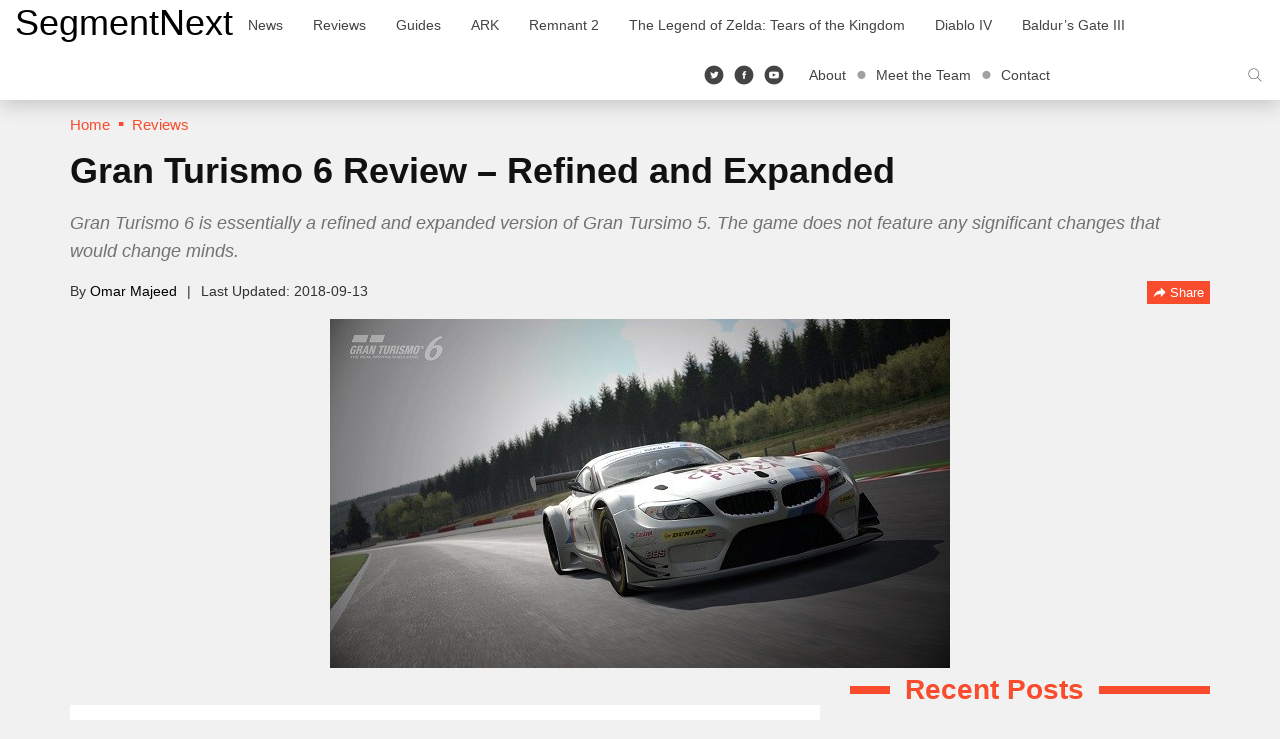

--- FILE ---
content_type: text/html; charset=UTF-8
request_url: https://segmentnext.com/gran-turismo-6-review-refined-and-expanded/
body_size: 19961
content:
<!doctype html>
<html lang="en-US">
	<head>
		<meta charset="UTF-8">
		<meta name="viewport" content="width=device-width, initial-scale=1">
		<link rel="profile" href="http://gmpg.org/xfn/11">
		<meta name='robots' content='index, follow, max-image-preview:large, max-snippet:-1, max-video-preview:-1' />

	<!-- This site is optimized with the Yoast SEO Premium plugin v26.4 (Yoast SEO v26.4) - https://yoast.com/wordpress/plugins/seo/ -->
	<title>Gran Turismo 6 Review - Refined and Expanded</title>
	<meta name="description" content="Gran Turismo 6 is essentially a refined and expanded version of Gran Tursimo 5. The game does not feature any significant changes that would change minds." />
	<link rel="canonical" href="https://segmentnext.com/gran-turismo-6-review-refined-and-expanded/" />
	<meta property="og:locale" content="en_US" />
	<meta property="og:type" content="article" />
	<meta property="og:title" content="Gran Turismo 6 Review - Refined and Expanded" />
	<meta property="og:description" content="Gran Turismo, a name that is synonymous with exotic cars as well as the PlayStation brand. Polyphony Digital celebrates the 15 year anniversary of this" />
	<meta property="og:url" content="https://segmentnext.com/gran-turismo-6-review-refined-and-expanded/" />
	<meta property="og:site_name" content="SegmentNext" />
	<meta property="article:publisher" content="https://facebook.com/segmentnext" />
	<meta property="article:author" content="https://www.facebook.com/omarmajeed" />
	<meta property="article:published_time" content="2013-12-07T17:02:39+00:00" />
	<meta property="article:modified_time" content="2018-09-13T10:29:38+00:00" />
	<meta property="og:image" content="https://cdn.segmentnextimages.com/wp-content/uploads/2013/12/Gran-Turismo-6.jpg" />
	<meta property="og:image:width" content="620" />
	<meta property="og:image:height" content="349" />
	<meta property="og:image:type" content="image/jpeg" />
	<meta name="author" content="Omar Majeed" />
	<meta name="twitter:card" content="summary_large_image" />
	<meta name="twitter:creator" content="@https://twitter.com/omrmajeed" />
	<meta name="twitter:site" content="@segmentnext" />
	<meta name="twitter:label1" content="Written by" />
	<meta name="twitter:data1" content="Omar Majeed" />
	<meta name="twitter:label2" content="Est. reading time" />
	<meta name="twitter:data2" content="11 minutes" />
	<!-- / Yoast SEO Premium plugin. -->


<link rel='dns-prefetch' href='//scripts.pubnation.com' />
			<meta property="og:title" content="Gran Turismo 6 Review &#8211; Refined and Expanded">
			<meta property="og:type" content="article">
			<meta property="og:url" content="https://segmentnext.com/gran-turismo-6-review-refined-and-expanded/">
			<meta property="og:site_name" content="SegmentNext">
							<meta property="og:description" content="Gaming News, Reviews and Guides">
							<meta property="og:image" content="https://cdn.segmentnextimages.com/wp-content/uploads/2013/12/Gran-Turismo-6.jpg">
			<style id='wp-img-auto-sizes-contain-inline-css' type='text/css'>
img:is([sizes=auto i],[sizes^="auto," i]){contain-intrinsic-size:3000px 1500px}
/*# sourceURL=wp-img-auto-sizes-contain-inline-css */
</style>
<link rel='stylesheet' id='segment-next-style-css' href='https://cdn.segmentnextimages.com/wp-content/themes/segmentnext/style.css?ver=1768870910' type='text/css' media='all' />
<style id='segment-next-style-inline-css' type='text/css'>

	.site-header {
		background-color: #ffffff;
	}
	
	.site-title a,
	.site-description,
	.navbar-default .navbar-nav > li > a,
	.site-header .navbar-default .navbar-nav.social-icons > li > a,
	.navbar-default .btn-ghost-dark:not(.btn:hover, .btn:focus, .btn.focus) {
		color: #000000;
	}
	.navbar-default .btn-ghost-dark {
		border-color: #000000;
	}
	.fill-animate.ghost-fill.btn-ghost-dark::after {
		background: #000000;
	}
	.fill-animate.ghost-fill.btn-ghost-dark:hover {
		border-color: #000000;
	}
    a:hover, a:focus,
	.navbar-default .navbar-nav > li > a:hover, .navbar-default .navbar-nav > li > a:focus,
    .navbar-default .navbar-nav > .active > a, .navbar-default .navbar-nav > .active > a:hover, .navbar-default .navbar-nav > .active > a:focus,
    .navbar-default .navbar-brand,
    .navbar-default .navbar-brand:hover, .navbar-default .navbar-brand:focus,
    .site-header .navbar-default .navbar-nav.social-icons > li > a:hover,
    .site-header .navbar-default .navbar-toggle i,
    .featured-posts article .caption-wrapper .cover-byline li a:hover,
	.item-list .item .entry-title a:hover,
    .item-list .item .entry-meta a:hover,
    .item-list .item.full .entry-item-container .entry-title a:hover,
    .item-list .item.full .entry-item-container .entry-meta a:hover,
    .featured-posts article.featured-posts-review .caption-wrapper .content-wrap .left-section .cover-title a:hover,
    .featured-posts article.featured-posts-review .caption-wrapper .content-wrap .left-section .cover-byline li a:hover,
    .widget .widget-title,
    .widget .widget-title .widget-title-before::before,
    .site-footer #footer-menu li a:hover,
    .site-footer .footer-socials li a:hover, .site-footer .footer-socials li a:active, .site-footer .footer-socials li a:focus,
    .breadcrumb > li a,
    .breadcrumb > li a:hover,
    .single .entry-meta-title,
    .breadcrumb > li + li::before,
    .share-box .bottom-section .btn-link:hover,
	#cookie-consent .more-info {
		color: #f84c2d
	}
    .featured-posts article .caption-wrapper .cover-title a {
		background-image: linear-gradient(0, #f84c2d 0%, #f84c2d 100%);
	}
	.navigation.pagination .nav-links .current,
    .single .entry-item-container .entry-terms .tags-links a:hover, .single .entry-item-container .entry-terms .tags-links a:focus,
    .single .entry-item-container .entry-terms .tags-links a:active,
    .item-list .item .rating-badge .rbox,
    .featured-posts article.featured-posts-review .caption-wrapper .review-badge,
    ::selection {
	    background: #f84c2d
	}
	.single .entry-item-container .entry-terms .tags-links a:hover, .single .entry-item-container .entry-terms .tags-links a:focus,
    .single .entry-item-container .entry-terms .tags-links a:active,
    .widget .widget-title .widget-title-before::before,
    .single .entry-content a {
        border-color: #f84c2d
	}
    .btn-primary,
    .btn-primary:active, .btn-primary.active, .open > .btn-primary.dropdown-toggle {
        border-color: #f44b2d;
        background-color: #f84c2d;
	}
    
    .fill-animate.default-fill.btn-primary:hover, .fill-animate.default-fill.btn-primary:active, .fill-animate.default-fill.btn-primary:focus {
        border-color: #c73d24;
        background: #f84c2d
    }
    
    .fill-animate.default-fill.btn-primary::after {
        background: #db4328
    }
/*# sourceURL=segment-next-style-inline-css */
</style>
<style id='wp-block-library-inline-css' type='text/css'>
:root{--wp-block-synced-color:#7a00df;--wp-block-synced-color--rgb:122,0,223;--wp-bound-block-color:var(--wp-block-synced-color);--wp-editor-canvas-background:#ddd;--wp-admin-theme-color:#007cba;--wp-admin-theme-color--rgb:0,124,186;--wp-admin-theme-color-darker-10:#006ba1;--wp-admin-theme-color-darker-10--rgb:0,107,160.5;--wp-admin-theme-color-darker-20:#005a87;--wp-admin-theme-color-darker-20--rgb:0,90,135;--wp-admin-border-width-focus:2px}@media (min-resolution:192dpi){:root{--wp-admin-border-width-focus:1.5px}}.wp-element-button{cursor:pointer}:root .has-very-light-gray-background-color{background-color:#eee}:root .has-very-dark-gray-background-color{background-color:#313131}:root .has-very-light-gray-color{color:#eee}:root .has-very-dark-gray-color{color:#313131}:root .has-vivid-green-cyan-to-vivid-cyan-blue-gradient-background{background:linear-gradient(135deg,#00d084,#0693e3)}:root .has-purple-crush-gradient-background{background:linear-gradient(135deg,#34e2e4,#4721fb 50%,#ab1dfe)}:root .has-hazy-dawn-gradient-background{background:linear-gradient(135deg,#faaca8,#dad0ec)}:root .has-subdued-olive-gradient-background{background:linear-gradient(135deg,#fafae1,#67a671)}:root .has-atomic-cream-gradient-background{background:linear-gradient(135deg,#fdd79a,#004a59)}:root .has-nightshade-gradient-background{background:linear-gradient(135deg,#330968,#31cdcf)}:root .has-midnight-gradient-background{background:linear-gradient(135deg,#020381,#2874fc)}:root{--wp--preset--font-size--normal:16px;--wp--preset--font-size--huge:42px}.has-regular-font-size{font-size:1em}.has-larger-font-size{font-size:2.625em}.has-normal-font-size{font-size:var(--wp--preset--font-size--normal)}.has-huge-font-size{font-size:var(--wp--preset--font-size--huge)}.has-text-align-center{text-align:center}.has-text-align-left{text-align:left}.has-text-align-right{text-align:right}.has-fit-text{white-space:nowrap!important}#end-resizable-editor-section{display:none}.aligncenter{clear:both}.items-justified-left{justify-content:flex-start}.items-justified-center{justify-content:center}.items-justified-right{justify-content:flex-end}.items-justified-space-between{justify-content:space-between}.screen-reader-text{border:0;clip-path:inset(50%);height:1px;margin:-1px;overflow:hidden;padding:0;position:absolute;width:1px;word-wrap:normal!important}.screen-reader-text:focus{background-color:#ddd;clip-path:none;color:#444;display:block;font-size:1em;height:auto;left:5px;line-height:normal;padding:15px 23px 14px;text-decoration:none;top:5px;width:auto;z-index:100000}html :where(.has-border-color){border-style:solid}html :where([style*=border-top-color]){border-top-style:solid}html :where([style*=border-right-color]){border-right-style:solid}html :where([style*=border-bottom-color]){border-bottom-style:solid}html :where([style*=border-left-color]){border-left-style:solid}html :where([style*=border-width]){border-style:solid}html :where([style*=border-top-width]){border-top-style:solid}html :where([style*=border-right-width]){border-right-style:solid}html :where([style*=border-bottom-width]){border-bottom-style:solid}html :where([style*=border-left-width]){border-left-style:solid}html :where(img[class*=wp-image-]){height:auto;max-width:100%}:where(figure){margin:0 0 1em}html :where(.is-position-sticky){--wp-admin--admin-bar--position-offset:var(--wp-admin--admin-bar--height,0px)}@media screen and (max-width:600px){html :where(.is-position-sticky){--wp-admin--admin-bar--position-offset:0px}}

/*# sourceURL=wp-block-library-inline-css */
</style><style id='global-styles-inline-css' type='text/css'>
:root{--wp--preset--aspect-ratio--square: 1;--wp--preset--aspect-ratio--4-3: 4/3;--wp--preset--aspect-ratio--3-4: 3/4;--wp--preset--aspect-ratio--3-2: 3/2;--wp--preset--aspect-ratio--2-3: 2/3;--wp--preset--aspect-ratio--16-9: 16/9;--wp--preset--aspect-ratio--9-16: 9/16;--wp--preset--color--black: #000000;--wp--preset--color--cyan-bluish-gray: #abb8c3;--wp--preset--color--white: #ffffff;--wp--preset--color--pale-pink: #f78da7;--wp--preset--color--vivid-red: #cf2e2e;--wp--preset--color--luminous-vivid-orange: #ff6900;--wp--preset--color--luminous-vivid-amber: #fcb900;--wp--preset--color--light-green-cyan: #7bdcb5;--wp--preset--color--vivid-green-cyan: #00d084;--wp--preset--color--pale-cyan-blue: #8ed1fc;--wp--preset--color--vivid-cyan-blue: #0693e3;--wp--preset--color--vivid-purple: #9b51e0;--wp--preset--gradient--vivid-cyan-blue-to-vivid-purple: linear-gradient(135deg,rgb(6,147,227) 0%,rgb(155,81,224) 100%);--wp--preset--gradient--light-green-cyan-to-vivid-green-cyan: linear-gradient(135deg,rgb(122,220,180) 0%,rgb(0,208,130) 100%);--wp--preset--gradient--luminous-vivid-amber-to-luminous-vivid-orange: linear-gradient(135deg,rgb(252,185,0) 0%,rgb(255,105,0) 100%);--wp--preset--gradient--luminous-vivid-orange-to-vivid-red: linear-gradient(135deg,rgb(255,105,0) 0%,rgb(207,46,46) 100%);--wp--preset--gradient--very-light-gray-to-cyan-bluish-gray: linear-gradient(135deg,rgb(238,238,238) 0%,rgb(169,184,195) 100%);--wp--preset--gradient--cool-to-warm-spectrum: linear-gradient(135deg,rgb(74,234,220) 0%,rgb(151,120,209) 20%,rgb(207,42,186) 40%,rgb(238,44,130) 60%,rgb(251,105,98) 80%,rgb(254,248,76) 100%);--wp--preset--gradient--blush-light-purple: linear-gradient(135deg,rgb(255,206,236) 0%,rgb(152,150,240) 100%);--wp--preset--gradient--blush-bordeaux: linear-gradient(135deg,rgb(254,205,165) 0%,rgb(254,45,45) 50%,rgb(107,0,62) 100%);--wp--preset--gradient--luminous-dusk: linear-gradient(135deg,rgb(255,203,112) 0%,rgb(199,81,192) 50%,rgb(65,88,208) 100%);--wp--preset--gradient--pale-ocean: linear-gradient(135deg,rgb(255,245,203) 0%,rgb(182,227,212) 50%,rgb(51,167,181) 100%);--wp--preset--gradient--electric-grass: linear-gradient(135deg,rgb(202,248,128) 0%,rgb(113,206,126) 100%);--wp--preset--gradient--midnight: linear-gradient(135deg,rgb(2,3,129) 0%,rgb(40,116,252) 100%);--wp--preset--font-size--small: 13px;--wp--preset--font-size--medium: 20px;--wp--preset--font-size--large: 36px;--wp--preset--font-size--x-large: 42px;--wp--preset--spacing--20: 0.44rem;--wp--preset--spacing--30: 0.67rem;--wp--preset--spacing--40: 1rem;--wp--preset--spacing--50: 1.5rem;--wp--preset--spacing--60: 2.25rem;--wp--preset--spacing--70: 3.38rem;--wp--preset--spacing--80: 5.06rem;--wp--preset--shadow--natural: 6px 6px 9px rgba(0, 0, 0, 0.2);--wp--preset--shadow--deep: 12px 12px 50px rgba(0, 0, 0, 0.4);--wp--preset--shadow--sharp: 6px 6px 0px rgba(0, 0, 0, 0.2);--wp--preset--shadow--outlined: 6px 6px 0px -3px rgb(255, 255, 255), 6px 6px rgb(0, 0, 0);--wp--preset--shadow--crisp: 6px 6px 0px rgb(0, 0, 0);}:where(.is-layout-flex){gap: 0.5em;}:where(.is-layout-grid){gap: 0.5em;}body .is-layout-flex{display: flex;}.is-layout-flex{flex-wrap: wrap;align-items: center;}.is-layout-flex > :is(*, div){margin: 0;}body .is-layout-grid{display: grid;}.is-layout-grid > :is(*, div){margin: 0;}:where(.wp-block-columns.is-layout-flex){gap: 2em;}:where(.wp-block-columns.is-layout-grid){gap: 2em;}:where(.wp-block-post-template.is-layout-flex){gap: 1.25em;}:where(.wp-block-post-template.is-layout-grid){gap: 1.25em;}.has-black-color{color: var(--wp--preset--color--black) !important;}.has-cyan-bluish-gray-color{color: var(--wp--preset--color--cyan-bluish-gray) !important;}.has-white-color{color: var(--wp--preset--color--white) !important;}.has-pale-pink-color{color: var(--wp--preset--color--pale-pink) !important;}.has-vivid-red-color{color: var(--wp--preset--color--vivid-red) !important;}.has-luminous-vivid-orange-color{color: var(--wp--preset--color--luminous-vivid-orange) !important;}.has-luminous-vivid-amber-color{color: var(--wp--preset--color--luminous-vivid-amber) !important;}.has-light-green-cyan-color{color: var(--wp--preset--color--light-green-cyan) !important;}.has-vivid-green-cyan-color{color: var(--wp--preset--color--vivid-green-cyan) !important;}.has-pale-cyan-blue-color{color: var(--wp--preset--color--pale-cyan-blue) !important;}.has-vivid-cyan-blue-color{color: var(--wp--preset--color--vivid-cyan-blue) !important;}.has-vivid-purple-color{color: var(--wp--preset--color--vivid-purple) !important;}.has-black-background-color{background-color: var(--wp--preset--color--black) !important;}.has-cyan-bluish-gray-background-color{background-color: var(--wp--preset--color--cyan-bluish-gray) !important;}.has-white-background-color{background-color: var(--wp--preset--color--white) !important;}.has-pale-pink-background-color{background-color: var(--wp--preset--color--pale-pink) !important;}.has-vivid-red-background-color{background-color: var(--wp--preset--color--vivid-red) !important;}.has-luminous-vivid-orange-background-color{background-color: var(--wp--preset--color--luminous-vivid-orange) !important;}.has-luminous-vivid-amber-background-color{background-color: var(--wp--preset--color--luminous-vivid-amber) !important;}.has-light-green-cyan-background-color{background-color: var(--wp--preset--color--light-green-cyan) !important;}.has-vivid-green-cyan-background-color{background-color: var(--wp--preset--color--vivid-green-cyan) !important;}.has-pale-cyan-blue-background-color{background-color: var(--wp--preset--color--pale-cyan-blue) !important;}.has-vivid-cyan-blue-background-color{background-color: var(--wp--preset--color--vivid-cyan-blue) !important;}.has-vivid-purple-background-color{background-color: var(--wp--preset--color--vivid-purple) !important;}.has-black-border-color{border-color: var(--wp--preset--color--black) !important;}.has-cyan-bluish-gray-border-color{border-color: var(--wp--preset--color--cyan-bluish-gray) !important;}.has-white-border-color{border-color: var(--wp--preset--color--white) !important;}.has-pale-pink-border-color{border-color: var(--wp--preset--color--pale-pink) !important;}.has-vivid-red-border-color{border-color: var(--wp--preset--color--vivid-red) !important;}.has-luminous-vivid-orange-border-color{border-color: var(--wp--preset--color--luminous-vivid-orange) !important;}.has-luminous-vivid-amber-border-color{border-color: var(--wp--preset--color--luminous-vivid-amber) !important;}.has-light-green-cyan-border-color{border-color: var(--wp--preset--color--light-green-cyan) !important;}.has-vivid-green-cyan-border-color{border-color: var(--wp--preset--color--vivid-green-cyan) !important;}.has-pale-cyan-blue-border-color{border-color: var(--wp--preset--color--pale-cyan-blue) !important;}.has-vivid-cyan-blue-border-color{border-color: var(--wp--preset--color--vivid-cyan-blue) !important;}.has-vivid-purple-border-color{border-color: var(--wp--preset--color--vivid-purple) !important;}.has-vivid-cyan-blue-to-vivid-purple-gradient-background{background: var(--wp--preset--gradient--vivid-cyan-blue-to-vivid-purple) !important;}.has-light-green-cyan-to-vivid-green-cyan-gradient-background{background: var(--wp--preset--gradient--light-green-cyan-to-vivid-green-cyan) !important;}.has-luminous-vivid-amber-to-luminous-vivid-orange-gradient-background{background: var(--wp--preset--gradient--luminous-vivid-amber-to-luminous-vivid-orange) !important;}.has-luminous-vivid-orange-to-vivid-red-gradient-background{background: var(--wp--preset--gradient--luminous-vivid-orange-to-vivid-red) !important;}.has-very-light-gray-to-cyan-bluish-gray-gradient-background{background: var(--wp--preset--gradient--very-light-gray-to-cyan-bluish-gray) !important;}.has-cool-to-warm-spectrum-gradient-background{background: var(--wp--preset--gradient--cool-to-warm-spectrum) !important;}.has-blush-light-purple-gradient-background{background: var(--wp--preset--gradient--blush-light-purple) !important;}.has-blush-bordeaux-gradient-background{background: var(--wp--preset--gradient--blush-bordeaux) !important;}.has-luminous-dusk-gradient-background{background: var(--wp--preset--gradient--luminous-dusk) !important;}.has-pale-ocean-gradient-background{background: var(--wp--preset--gradient--pale-ocean) !important;}.has-electric-grass-gradient-background{background: var(--wp--preset--gradient--electric-grass) !important;}.has-midnight-gradient-background{background: var(--wp--preset--gradient--midnight) !important;}.has-small-font-size{font-size: var(--wp--preset--font-size--small) !important;}.has-medium-font-size{font-size: var(--wp--preset--font-size--medium) !important;}.has-large-font-size{font-size: var(--wp--preset--font-size--large) !important;}.has-x-large-font-size{font-size: var(--wp--preset--font-size--x-large) !important;}
/*# sourceURL=global-styles-inline-css */
</style>

<style id='classic-theme-styles-inline-css' type='text/css'>
/*! This file is auto-generated */
.wp-block-button__link{color:#fff;background-color:#32373c;border-radius:9999px;box-shadow:none;text-decoration:none;padding:calc(.667em + 2px) calc(1.333em + 2px);font-size:1.125em}.wp-block-file__button{background:#32373c;color:#fff;text-decoration:none}
/*# sourceURL=/wp-includes/css/classic-themes.min.css */
</style>
<link rel='stylesheet' id='aksile-silo-style-css' href='https://cdn.segmentnextimages.com/wp-content/plugins/aksile-silo/assets/aksile-frontend-styles.css?ver=1768870909' type='text/css' media='all' />
<link rel='stylesheet' id='aksile-silo-css' href='https://cdn.segmentnextimages.com/wp-content/plugins/aksile-silo/public/css/aksile-silo-public.css?ver=1768870909' type='text/css' media='all' />
<link rel='stylesheet' id='segmentnext-core-css' href='https://cdn.segmentnextimages.com/wp-content/plugins/segmentnext-core/public/css/segmentnext-core-public.css?ver=1768870909' type='text/css' media='all' />
<script type="text/javascript" src="https://cdn.segmentnextimages.com/wp-includes/js/jquery/jquery.min.js?ver=1764700577" id="jquery-core-js"></script>
<script type="text/javascript" src="https://cdn.segmentnextimages.com/wp-includes/js/jquery/jquery-migrate.min.js?ver=1764700577" id="jquery-migrate-js"></script>
<script type="text/javascript" src="https://cdn.segmentnextimages.com/wp-content/plugins/aksile-silo/public/js/aksile-silo-public.js?ver=1768870909" id="aksile-silo-js"></script>
<script type="text/javascript" async="async" fetchpriority="high" data-noptimize="1" data-cfasync="false" src="https://scripts.pubnation.com/tags/segmentnext.js?ver=6.9" id="mv-script-wrapper-js"></script>
<script type='text/javascript'>window.presslabs = {"home_url":"https:\/\/segmentnext.com"}</script><script type='text/javascript'>
	(function () {
		var pl_beacon = document.createElement('script');
		pl_beacon.type = 'text/javascript';
		pl_beacon.async = true;
		var host = 'https://segmentnext.com';
		if ('https:' == document.location.protocol) {
			host = host.replace('http://', 'https://');
		}
		pl_beacon.src = host + '/' + 'kGHoyj2VEZv' + '.js?ts=' + Math.floor((Math.random() * 100000) + 1);
		var first_script_tag = document.getElementsByTagName('script')[0];
		first_script_tag.parentNode.insertBefore(pl_beacon, first_script_tag);
	})();
</script><script type="text/javascript">!(function(o,_name){o[_name]=o[_name]||function n(){(n.q=n.q||
		[]).push(arguments)},o[_name].v=o[_name].v||2;!(function(o,t,n,f,e,i){function c(f,e){(f=(function(t,n){try{if(n=
		(t=o.localStorage).getItem("_aQS02NEE4NkQ0RjMwRDk0NkZCRUEwQjZBNEUtMQ"))return JSON.parse(n).lgk||
		[];if((t.getItem("v4ac1eiZr0")||"").split(",")[4]>0)return[[_name+"-engaged","true"]]}catch(f){}})())&&typeof f.forEach===n&&
		(e=o[t].pubads())&&f.forEach((function(o){o&&o[0]&&e.setTargeting(o[0],o[1]||"")}))}(i=o[t]=o[t]||{}).cmd=i.cmd||[],typeof
		i.pubads===n?c():typeof i.cmd.unshift===n?i.cmd.unshift(c):i.cmd.push(c)})(window,"googletag","function");})
		(window,String.fromCharCode(97,100,109,105,114,97,108));!(function(t,c,i){i=t.createElement(c),t=t.getElementsByTagName(c)
		[0],i.async=1,i.src="https://politicalporter.com/j/5a2865a49d799ee50b96be85df7b45f23098.main.js",t.parentNode.insertBefore(i,t)})
		(document,"script");</script><!-- Global site tag (gtag.js) - Google Analytics -->
<script async src="https://www.googletagmanager.com/gtag/js?id=G-XKQC2CGBXM"></script>
<script>
	window.dataLayer = window.dataLayer || [];
	function gtag(){dataLayer.push(arguments);}
	gtag('js', new Date());

	gtag('config', 'G-XKQC2CGBXM');
</script>
<!-- Global site tag (gtag.js) - /Google Analytics -->
	<style type="text/css" id="custom-background-css">
body.custom-background { background-color: #f1f1f1; }
</style>
	<link rel="icon" href="https://cdn.segmentnextimages.com/wp-content/uploads/2018/05/cropped-favicon-32x32.png" sizes="32x32" />
<link rel="icon" href="https://cdn.segmentnextimages.com/wp-content/uploads/2018/05/cropped-favicon-192x192.png" sizes="192x192" />
<link rel="apple-touch-icon" href="https://cdn.segmentnextimages.com/wp-content/uploads/2018/05/cropped-favicon-180x180.png" />
<meta name="msapplication-TileImage" content="https://cdn.segmentnextimages.com/wp-content/uploads/2018/05/cropped-favicon-270x270.png" />
		<style type="text/css" id="wp-custom-css">
			.carousel-num { width: 100px; }

/* MV CSS */
/* Sidebar CSS */
@media only screen and (min-width: 992px) {
#content .col-md-8 + .col-md-4 {
    min-width: 330px !important;
}
#content .col-md-8 {
    max-width: calc(100% - 330px) !important;
}
}
/* Mobile CSS */
@media only screen and (max-width: 359px) {
.col-md-8 {
    padding-left: 10px !important;
    padding-right: 10px !important;
}
    .author-box .row {
        margin-left: -10px !important;
        margin-right: -10px !important;
    }
}
/* End MV CSS */ 		</style>
		<script type="application/ld+json">{
    "@context": "http://schema.org/",
    "@type": "Product",
    "name": "SegmentNext",
    "url": "https://segmentnext.com/gran-turismo-6-review-refined-and-expanded/",
    "description": "Gran Turismo, a name that is synonymous with exotic cars as well as the PlayStation brand. Polyphony Digital celebrates the&hellip;",
    "image": {
        "@type": "ImageObject",
        "url": "https://cdn.segmentnextimages.com/wp-content/uploads/2013/12/Gran-Turismo-6.jpg",
        "caption": "Gran Turismo, a name that is synonymous with exotic cars as well as the PlayStation brand. Polyphony Digital celebrates the...",
        "height": 349,
        "width": 620
    },
    "brand": {
        "@type": "Brand"
    },
    "review": {
        "@type": "Review",
        "name": "Gran Turismo 6 Review &#8211; Refined and Expanded",
        "headline": "Gran Turismo 6 Review &#8211; Refined and Expanded",
        "alternativeHeadline": "Gran Turismo 6 Review &#8211; Refined and Expanded",
        "datePublished": "2013-12-07T17:02:39+00:00",
        "dateModified": "2018-09-13T10:29:38+00:00",
        "thumbnailUrl": "https://cdn.segmentnextimages.com/wp-content/uploads/2013/12/Gran-Turismo-6.jpg",
        "publisher": {
            "@type": "Organization",
            "name": "SegmentNext",
            "url": "https://segmentnext.com",
            "sameAs": [
                "https://www.facebook.com/SegmentNext",
                "https://twitter.com/segmentnext",
                "https://www.youtube.com/@segmentnext"
            ],
            "logo": {
                "@type": "ImageObject",
                "url": "https://cdn.segmentnextimages.com/wp-content/themes/segmentnext/images/segment-next.png",
                "caption": "SegmentNext logo"
            }
        },
        "reviewRating": {
            "@type": "Rating",
            "ratingValue": 8,
            "worstRating": "0",
            "bestRating": "10"
        },
        "author": {
            "@type": "Person",
            "name": "Omar Majeed",
            "url": "https://segmentnext.com/author/omar/",
            "description": "Omar has been gaming since the 80s, and is a fan of Stealth, Action, Adventure and Fighting games, hinting at his bipolar interests.",
            "jobTitle": "Reviewer",
            "email": "omar_majeed@hotmail.com",
            "sameAs": "https://twitter.com/omrmajeed",
            "image": {
                "@type": "ImageObject",
                "url": "",
                "caption": "Omar Majeed"
            }
        }
    }
}</script>
<script type="application/ld+json">{
    "@context": "https://schema.org",
    "@type": "ImageObject",
    "url": "https://cdn.segmentnextimages.com/wp-content/uploads/2013/12/Gran-Turismo-6.jpg",
    "height": 349,
    "width": 620,
    "caption": "",
    "description": "",
    "copyrightHolder": {
        "@type": "Thing",
        "name": ""
    }
}</script>
	</head>
	<body class="wp-singular post-template-default single single-post postid-109570 single-format-standard custom-background wp-theme-segmentnext">
	            <!-- segmentnext.com - Place in <BODY> Skin tag for desktop view -->
            <div data-aaad='true' data-aa-adunit='/22181265/segmentnext_skin'></div>
            		<div id="page" class="site">
			<a class="skip-link screen-reader-text" href="#content">Skip to content</a>
			<header id="masthead" class="site-header">
				<nav id="site-navigation" class="navbar navbar-default">
					<div class="container-fluid">
						<!-- Brand and toggle get grouped for better mobile display -->
						<div class="navbar-header">
							<button type="button" class="navbar-toggle collapsed" data-toggle="collapse" data-target="#primary-navbar-collapse" aria-expanded="false">
								<i class="icon icon-menu"></i>
								<i class="icon icon-close"></i>
							</button>
							<div class="search-container mobile hidden-lg">
								<div class="search-box">
									<form role="search" method="get" name="search-form" action="https://segmentnext.com/">
										<div class="input-group">
											<input type="text" name="s" class="form-control search-field" placeholder="Search &hellip;">
											<span class="input-group-btn">
												<button class="navbar-search go" type="submit"><i class="icon icon-enter"></i></button>
												<button class="navbar-search open-search" type="button" aria-label="Search"><i class="icon icon-search"></i></button>
											</span>
										</div>
									</form>
								</div>
							</div>
																						<p class="site-title"><a href="https://segmentnext.com/" rel="home">SegmentNext</a></p>
																				</div>
						<!-- Collect the nav links, forms, and other content for toggling -->
						<div class="collapse navbar-collapse" id="primary-navbar-collapse">
							<ul id="menu-header-navbar-left" class="nav navbar-nav"><li><a title="News" target="_blank" href="https://segmentnext.com/topics/news/">News</a></li>
<li><a title="Reviews" target="_blank" href="https://segmentnext.com/topics/reviews/">Reviews</a></li>
<li><a title="Guides" href="https://segmentnext.com/topics/guides/">Guides</a></li>
<li><a title="ARK" href="https://segmentnext.com/topics/ark/">ARK</a></li>
<li><a title="Remnant 2" href="https://segmentnext.com/games/remnant-2/">Remnant 2</a></li>
<li><a title="The Legend of Zelda: Tears of the Kingdom" href="https://segmentnext.com/games/the-legend-of-zelda-tears-of-the-kingdom/">The Legend of Zelda: Tears of the Kingdom</a></li>
<li><a title="Diablo IV" href="https://segmentnext.com/games/diablo-iv/">Diablo IV</a></li>
<li><a title="Baldur&#039;s Gate III" href="https://segmentnext.com/games/baldurs-gate-iii/">Baldur&#8217;s Gate III</a></li>
</ul>							<div class="nav navbar-nav navbar-right search-container visible-lg">
								<div class="search-box">
									<form role="search" method="get" name="search-form" action="https://segmentnext.com/">
										<div class="input-group">
											<input type="text" name="s" class="form-control search-field" placeholder="Search &hellip;">
											<span class="input-group-btn">
												<button class="navbar-search go" type="submit"><i class="icon icon-enter"></i></button>
												<button class="navbar-search open-search" type="button" aria-label="Search"><i class="icon icon-search"></i></button>
											</span>
										</div>
									</form>
								</div>
							</div>
							<ul id="menu-header-top-menu" class="nav navbar-nav navbar-right extra-links"><li><a title="About" href="https://segmentnext.com/about/">About</a></li>
<li><a title="Meet the Team" href="https://segmentnext.com/staff/">Meet the Team</a></li>
<li><a title="Contact" href="https://segmentnext.com/contact-us/">Contact</a></li>
</ul>							<ul class="nav navbar-nav navbar-right social-icons">
								<li><a href="https://twitter.com/SegmentNext" target="_blank" aria-label="Twitter"><i class="icon icon-twitter-circle"></i></a></li>
								<li><a href="https://facebook.com/SegmentNext" target="_blank" aria-label="Facebook"><i class="icon icon-facebook-circle"></i></a></li>
								<li><a href="https://www.youtube.com/user/segmentnext" target="_blank" aria-label="Youtube"><i class="icon icon-youtube"></i></a></li>
							</ul>
						</div><!-- /.navbar-collapse -->
					</div><!-- /.container-fluid -->
				</nav><!-- #site-navigation -->
			</header><!-- #masthead -->
                
			<div id="content" class="site-content">
<div class="container">

			<div class="visible-sm visible-md visible-lg">
			<!-- Breadcrumb -->
			<nav role="navigation" aria-label="Breadcrumbs" class="sn-breadcrumb clearfix "><ul class="breadcrumb" itemscope itemtype="https://schema.org/BreadcrumbList"><meta name="numberOfItems" content="2" /><meta name="itemListOrder" content="Ascending" /><li itemprop="itemListElement" itemscope itemtype="https://schema.org/ListItem" class=""><a itemprop="item" href="https://segmentnext.com" itemscope itemtype="https://schema.org/Thing" itemid="https://segmentnext.com" rel="home"><span itemprop="name">Home</span></a><meta itemprop="position" content="1" /></li><li itemprop="itemListElement" itemscope itemtype="https://schema.org/ListItem" class=""><a itemprop="item" href="https://segmentnext.com/topics/reviews/" itemscope itemtype="https://schema.org/Thing" itemid="https://segmentnext.com/topics/reviews/" ><span itemprop="name">Reviews</span></a><meta itemprop="position" content="2" /></li></ul></nav>				</div>
	
			<h1 class="entry-title desktop visible-sm visible-md visible-lg">Gran Turismo 6 Review &#8211; Refined and Expanded</h1>        <p class="sn-meta-dis-yoast">Gran Turismo 6 is essentially a refined and expanded version of Gran Tursimo 5. The game does not feature any significant changes that would change minds.</p>
        <header class="entry-header visible-sm visible-md visible-lg">
            	<div class="entry-meta">
		<span class="byline"> By <span class="author"><a class="url fn n" href="https://segmentnext.com/author/omar/">Omar Majeed</a></span></span><span class="posted-on"><time class="entry-date published" datetime="2013-12-07T17:02:39+05:00">2013-12-07</time><time class="updated before" datetime="2018-09-13T15:29:38+05:00">2018-09-13</time></span>		<span class="share dropdown">
			<a href="javascript:void(0);" class="btn btn-xs btn-primary fill-animate default-fill shutter-horizontal dropdown-toggle shareBtn" data-toggle="dropdown" role="button" aria-haspopup="true" aria-expanded="false" aria-labelledby="dropdownMenu1"><span class="icon icon-share"></span> Share</a>
			<div class="dropdown-menu share-box dropdown-menu-right">
				<div class="top-section">
					<div class="sbts-heading">Share</div>
										<ul class="list-inline mb-0 px-0">
						<li class="list-item"><a target="_blank" href="http://www.facebook.com/share.php?u=https://segmentnext.com/gran-turismo-6-review-refined-and-expanded/" class="share-link facebook"><i class="icon icon-facebook"></i></a></li>
						<li class="list-item"><a target="_blank" href="http://twitter.com/home?status=Gran%20Turismo%206%20Review%20%26%238211%3B%20Refined%20and%20Expanded - https://segmentnext.com/gran-turismo-6-review-refined-and-expanded/" class="share-link twitter"><i class="icon icon-twitter"></i></a></li>
						<li class="list-item"><a target="_blank" href="http://reddit.com/submit?url=https://segmentnext.com/gran-turismo-6-review-refined-and-expanded/&#038;title=Gran%20Turismo%206%20Review%20%26%238211%3B%20Refined%20and%20Expanded" class="share-link redit"><i class="icon icon-redit"></i></a></li>
						<li class="list-item"><a target="_blank" href="http://www.linkedin.com/shareArticle?mini=true&#038;url=https://segmentnext.com/gran-turismo-6-review-refined-and-expanded/&#038;title=Gran%20Turismo%206%20Review%20%26%238211%3B%20Refined%20and%20Expanded" class="share-link linkdin"><i class="icon icon-linkedin-open"></i></a></li>
					</ul>
				</div>
				<div class="mid-section">
					<input class="form-control" type="text" value="https://segmentnext.com/gran-turismo-6-review-refined-and-expanded/" placeholder="link ..." id="copyInput" autofocus="autofocus" onfocus="this.select()" readonly=""/>
				</div>
				<div class="bottom-section clearfix">
					<button class="btn btn-link btn-sm pull-right copy-permalink" type="button" id="copyID">Copy</button>
				</div>
			</div>
		</span>
	</div>
	        </header><!-- .entry-header -->

        <div class="feature-image hidden-xs">
            			<div class="post-thumbnail">
				<img width="620" height="349" src="https://cdn.segmentnextimages.com/wp-content/uploads/2013/12/Gran-Turismo-6.jpg" class="attachment-post-thumbnail size-post-thumbnail wp-post-image" alt="Gran Turismo 6 Review" decoding="async" fetchpriority="high" srcset="https://cdn.segmentnextimages.com/wp-content/uploads/2013/12/Gran-Turismo-6.jpg 620w, https://cdn.segmentnextimages.com/wp-content/uploads/2013/12/Gran-Turismo-6-600x338.jpg 600w" sizes="(max-width: 620px) 100vw, 620px" />			</div><!-- .post-thumbnail -->
		        </div>

	
	<div class="row">
		<div class="col-md-8">
			<div id="primary" class="content-area">
				<main id="main" class="site-main">
					
<article id="post-109570" class="post-109570 post type-post status-publish format-standard has-post-thumbnail category-reviews mv-content-wrapper">
    <div class="entry-item-container">
        <div class="entry-content">
            
            <p>Gran Turismo, a name that is synonymous with exotic cars as well as the PlayStation brand. Polyphony Digital celebrates the 15 year anniversary of this acclaimed franchise with the release of their newest title; Gran Turismo 6.</p>
<p>If you are unfamiliar with the Gran Turismo franchise, the only thing that you need to know is that it is not an arcade racing game but a racing simulator, which means that the series is less about racing your opponent and more about learning how your car operates in every possible minute detail, and this is true for the latest iteration of the series as well.</p>
<p>After the enormously long period of development time taken by GT5, it seems a bit surprising that Polyphony was able to churn out GT6 in just three years.</p>
<p>Although the game features a staggering number of above 1200 cars and 37 locations and 100 map configurations, are these additions enough? Does the game suffer due to faster release or do the changes included really elevate the game from its prior iterations?</p>
<p>Let’s answer that question by tackling the big elephant in the room, called Micro-transactions, right off the bat.</p>
<p>Yes, the game does include a way for players to buy their way out of earning credits and cars. However, that does not mean that the progression system is geared towards making it tough for regular players to enjoy the game.</p>
<p>The feature is not even available in the off-the-self game disk and is far from the focus of the game’s progression system.</p>
<p>The game occasionally gifts you cars for your efforts but mostly players have to rely of credits earned through completing races and challenges to get to the cars they desire. This becomes more apparent as the credits earned dry up compared to the requirements for high level cars, thus mandating repeated goings of the races that reward higher credits.</p>
<p>The progression system in Gran Turismo games has always involved grinding races for credits, and this is no more or no less pronounced in GT6.</p>
<p>While some things remain the similar to GT5, the overall gameplay progression is also structured a bit differently than the previous game.</p>
<p>In the early stages of the game, the career mode is more linear than what players have seen in the past.</p>
<p>GT6 starts with extended tutorial that guides players through the game mechanics as well as process of buying cars and racing.</p>
<p>After one has proven one’s competence behind the wheel and gone to next license, the game stop holding the player’s hands and will open up into the more traditional open-ended, choose-your-own-adventure format that fans have enjoyed in previous Gran Turismo games.</p>
<p>Which leads us to the topic of the absurd return of mandatory license tests. While in GT5, players could essentially ignore the license test as the progression was based on level requirements, GT6 reverts to the old GT trope of limiting the player to a specific sector until he or she has cleared the license tests at the end of each section.</p>
<p>Why would Polyphony return to this form of limitation is beyond me. The mandatory license tests add nothing more to the plate and only serve as a forced limitation to progress in its main singleplayer mode.</p>
<p>Aside from the main races, the game also features coffee break challenges, mission races, one-make races and special events.</p>
<p>Most of these are merely side-attractions that are unlocked as you progress through the game, however, Special Events offer unique experiences like driving the LRV along the Apollo 15 expedition route on the Moon and r invitations to the prestigious Goodwood Festival of Speed.</p>
<p>In addition to that there is also the return of Arcade mode where one can experience singleplayer and split-screen offline multiplayer races as well as an online component containing quick match, community lobby and seasonal events.</p>
<p>As ever, the game’s main attraction is not its modes, not its locations but the cars. Gran Turismo 6 features above 1200 cars, many of which are unbelievably beautiful to behold; however, there is a sizable bunch that are just better ports of the PS2 versions seen in GT4.</p>
<p>Yes, the standard and premium car differentiation returns, however, this time the standard cars have received a better polish than GT5 but there is still a marked difference when a standard car is placed along with a premium one.</p>
<p>Along with the number of cars, Polyphony has also improved the purchasing mechanism as the players do not have to scour a randomly generated used car market to hunt for certain cars, and can find all cars at one place.</p>
<p>The game has also included a recommended cars section which suggests different cars for different sections of the single player career mode.</p>
<p>Though not readily apparent from the get go, GT6 does feature improved weight balancing dynamics from the previous game while is a minute detail that might catch the eye of serious car aficionados and Gran Turismo fans.</p>
<p>Cars no longer stick to the track like glue, but bounce and shake mimicking reality. Hitting different surfaces leads to noticeable bobble and pitch, all thanks to improvements in suspension simulation developed for the game.</p>
<p>The driving A.I. for GT6 does not seem to have been the focus of marked improvement as well. The computer opponents still seem to religiously follow the designated driving line, often ignoring your presence and clumsily bumping into the player during overtaking and braking close by.</p>
<p>Another major gripe towards the game is that while Polyphony has marketed improved course maker as one of Gran Turismo 6’s highlights, the mode along with B-spec, data logger and 3D support are missing from the finished product and are expected to be added via updates in the future.</p>
<p>While I doubt many would miss B-spec or 3D support, however, keeping a much touted feature from a game does not seem like a wise choice for a developer to make.</p>
<p>However, even with all those misses, Polyphony Digital has managed to replace GT5’s unintuitive and hard to navigate the menu system with many refined and simpler user interface systems, which makes it easier to browse options, select races, change car configurations and buy cars.</p>
<p>What’s more, this navigation experience is made even better due to hugely reduced loading times.</p>
<p>There are some presentation refinements done with respect to races in Gran Truismo 6 as well, which allows the game to operate without any noticeable screen tearing, which was definitely a prevalent issue in Gran Turismo 5.</p>
<p>Lighting and shadows were two of the biggest gripes players had about GT5’s presentation, which has led the developers to have gifted GT6 with a more dynamic range. The darker areas of the tracks look darker, and the bright lights look better with the incoming flash and with better motion blur to boot.</p>
<p>Furthermore, the game also features new dynamic weather and day cycles as well as an apparently accurate celestial sphere showing the accurate position of stars in the night time sky.</p>
<p>However, even with all the visual improvements, one can still readily observe persistent jagginess with car shadows as the aliasing issues still have not been resolved.</p>
<p>Moreover, the issue of inadequate collision damage also persists from GT5 to 6 and even with all the attention to the handling and movements of each vehicle, the cars in GT6 still react to major collisions as if they were minor scrapes.</p>
<p>Similarly, the cars in GT6 continue the tradition of signifying an on-track impact with a noise of a small cardboard box dropping from a single flight of stairs.</p>
<p>Furthermore, while there are rumors about improvements in car sounds being updated into the title via updates, as of this moment, the cars in the GT6 give off the same annoying sound as was the case with GT5.</p>
<p>Most of the cars create the vacuum cleaner sound rather than distinct sounds of their respective engines, which really detracts from the otherwise near immaculate feeling of realistic simulation that is painstakingly crafted in the game’s visual department.</p>
<p>In the end, while the improvements in load times and user interface are much appreciated, GT6 still retains the feeling that the game was created by an engineer who while mindful of the minutia of technical details does not seem to comprehend the human element of fun and ease of use.</p>
<p>If you don’t believe me, just take a minute to ponder why the game would necessitate the player to earn 2 licenses and go through 2 different singleplayer sections to just be able to access the game’s online competent?</p>
<p>It is such design decisions that make it clear that the developers of GT do not fully grasp the concept of play and the reason why GT as a series is more appealing to pure car enthusiasts than a person who casually appreciates driving cars and thus creating a huge barrier to entry.</p>
<p>So if you were content with what GT5 had to offer and are excited for a similar package with a couple of additions, then Gran Turismo 6 is the game for you. However, if you were looking for revolutionary improvements to the game systems presented to the world in GT5, then you should look elsewhere.</p>
<p>GT6 is another victim of the practice of first-day updates that add features missing to the game and try to improve certain aspects of the game.</p>
<p>The game comes with a big 1.2 GB update, which opens up the seasonal and special events options in the game, the patch fails to bring in the many touted features like the course maker, data logger and the B-spec mode.</p>
<p>Similarly, GT6 is untouched in the sound department as most of the car engines in the game manage to retain that distinct lawn mower quality which continues to undermine the game’s visual beauty.</p>
<p>The addition of Vision GT is appreciated, which promises to gradually unlock concept cars in lieu of the series’ 15th anniversary. Starting with a very Top Gear-ish look at Benz’s AMG efforts.</p>
<p>Interestingly the update does away with the quick race option that was previous present in the 1.00 version of the game. It is fairly difficult to comprehend the reasons why an update would try to limit player’s options but in the online department, Polyphony did not deem us worthy of having the ability to play both Seasonal Events and Quick races.</p>
<p>The update does, however, add the much debated, micro transactions to the realm of Gran Turismo.</p>
<p>Micro transactions allow the player to bypass the tedium of earning credits through accomplishing standings in various races and buy in game credits for real money to get the cars they want.</p>
<p>The feature is tucked away in GT Store. It is totally optional and non-intrusive and does not rear its head in and around gameplay, never prompting the player to buy their way out not is it presented as the core component or requirement for the game.</p>
<p><strong>Gameplay</strong><br />
Essentially the same as what was there in GT5. While there are some improvements in handling as well as car and course selection however the game retains the A.I. issues that have perennially plagued the series and continue to hamper the experience of solid racing simulator.</p>
<p><strong>Graphics</strong><br />
Obviously GT6 cannot be compared to its next-gen rival in visual department, however for a PS3 game, Gran Turismo 6 looks incredible. While the game’s visuals look unbelievable in screen shots, its real strength is that it gives off an extreme sense of realism when seen in motion.</p>
<p><strong>Sound</strong><br />
While the overall soundtrack of the game retains its charm, GT6 still suffers that age old problem where almost every car sounds like a vacuum cleaner and the collision effects sound less like a car accident and more like a falling cardboard box.</p>
<p><strong>Presentation</strong><br />
Improvements in loading times and ease of navigating user interface is a huge plus however the overall package is marred by the absence of more deep visual customization options for the cars as well as the token sake damage effects.</p>
<p><strong>Value</strong><br />
Thousands of cars, millions of configurations in balance and tuning, dozens of tracks, a slew of career races and online multiplayer to hold any racing fan for months on end, Gran Turismo 6 has a lot of material to keep its fans hooked.</p>
<p><strong>Verdict</strong><br />
Gran Turismo 6 is essentially a refined and expanded version of Gran Tursimo 5. The game does not feature any significant changes that would change minds of the detractors of series but it is still full of additions and refinements that would make it highly appealing for the longtime fans of the previous games.</p>
            <!--
			<section class="social-share visible-xs btm">
				<ul>
					<li><h6>< ?php esc_attr_e( 'Share This', 'segment-next' ); ?>:</h6></li>
					<li><a target="_blank" href="http://www.facebook.com/share.php?u=< ?php echo esc_url( $current_url ); ?>" class="share-link facebook"><i class="icon icon-facebook"></i></a></li>
					<li><a target="_blank" href="http://twitter.com/home?status=< ?php echo str_replace( '%26%23038%3B', '%26', rawurlencode( $page_title ) ) . ' - ' . esc_url( $current_url ); ?>" class="share-link twitter"><i class="icon icon-twitter"></i></a></li>
					<li><a target="_blank" href="http://reddit.com/submit?url=< ?php echo esc_url( $current_url ); ?>&#038;title=< ?php echo rawurlencode( $page_title ); ?>" class="share-link redit"><i class="icon icon-redit"></i></a></li>
					<li><a target="_blank" href="http://www.linkedin.com/shareArticle?mini=true&#038;url=< ?php echo esc_url( $current_url ); ?>&#038;title=< ?php echo rawurlencode( $page_title ); ?>" class="share-link linkdin"><i class="icon icon-linkedin-open"></i></a></li>
				</ul>
			</section>
			-->
                    </div><!-- .entry-content -->

        
            </div>
            <div class="ratings">
            <div class="rating-counter">
                8.0            </div>
            <h2 class="rating-comment">
                                    Gran Turismo 6                            </h2>
            <hr>
                            <p>Gran Turismo 6 does not feature any significant changes that would change minds of the detractors of series but it is still full of additions and refinements that would make it highly appealing for the longtime fans of the previous games.</p>
            
                        <div class="rating-meta"><a href="https://twitter.com/intent/tweet?url=https://segmentnext.com/gran-turismo-6-review-refined-and-expanded/&via=SegmentNext&text=Gran Turismo 6 does not feature any significant changes that would change minds of the detractors of series but it is still full of additions and refinements that would make it highly appealing for the longtime fans of the previous games."><i class="icon icon-twitter-circle"></i></a></div>
        </div>
    </article><!-- #post-109570 -->



						<!-- Author Box -->
						<div class="author-box">
	<div class="author-box-content">
		<div class="row">
			<div class="col-md-12"><span class="entry-meta-title">About the Author</span></div>
			<div class="col-md-2">
				<div class="avatar">
					<img alt='' src='https://secure.gravatar.com/avatar/c96ebef764f27c0d414a6699abd75679881737bd4553e0b7acdd20dae0ffda7b?s=70&#038;d=retro&#038;r=g' srcset='https://secure.gravatar.com/avatar/c96ebef764f27c0d414a6699abd75679881737bd4553e0b7acdd20dae0ffda7b?s=140&#038;d=retro&#038;r=g 2x' class='avatar avatar-70 photo' height='70' width='70' decoding='async'/>				</div>
				<div class="author-social-icons">
											<a href="https://twitter.com/omrmajeed" title="Twitter"><i class="icon icon-twitter-circle"></i></a>
					
											<a href="https://www.facebook.com/omarmajeed"title="Facebook"><i class="icon icon-facebook-circle"></i></a>
					
									</div>
			</div>

			<div class="col-md-10">
				<div class="author">
					<div class="name"><a href="https://segmentnext.com/author/omar/" title="Omar Majeed" rel="me">Omar Majeed</a></div>
				</div>
								<div class="bio">
										<p>Omar has been gaming since the 80s, and is a fan of Stealth, Action, Adventure and Fighting games, hinting at his bipolar interests.</p>
				</div>
							</div>
		</div>
	</div>
</div>

						<!--/ Author Box -->
						
						<!-- Disqus Comments -->
						  <div id="disqus_thread" class="sn-disqus-con">
    <div id="disqus-disclaimer">
      <button id="disqus-trigger" class="disqus-btn" onclick="load_disqus('seg')">
        Load All Comments
      </button>
    </div>
  </div> 

						<!--/  Disqus Comments -->

						<!-- Aksile Silo Menu -->
												<!--/ Aksile Silo Menu -->

						<!-- Related Articles -->
												<!--/ Related Articles -->

						


						<!--
						<div id="taboola-below-article-thumbnails"></div>
						<script type="text/javascript">
							window._taboola = window._taboola || [];
							_taboola.push({
								mode: 'thumbnails-a',
								container: 'taboola-below-article-thumbnails',
								placement: 'Below Article Thumbnails',
								target_type: 'mix'
							});
						</script>
						-->
										</main><!-- #main -->
			</div><!-- #primary -->
		</div><!-- .col-md-8 -->
		<div class="col-md-4">
			<aside id="secondary" class="widget-area">
			
		<section id="recent-posts-2" class="widget widget_recent_entries">
		<div class="widget-title"><span class="widget-title-before"><span class="widget-title-after">Recent Posts</span></span></div>
		<ul>
											<li>
					<a href="https://segmentnext.com/kingdom-come-deliverance-2-wedding-crashers-walkthrough/">Kingdom Come Deliverance 2: Wedding Crashers Walkthrough</a>
									</li>
											<li>
					<a href="https://segmentnext.com/kingdom-come-deliverance-2-blacksmithing/">Kingdom Come: Deliverance 2 Blacksmithing</a>
									</li>
											<li>
					<a href="https://segmentnext.com/kingdom-come-deliverance-2-the-jaunt-walkthrough/">Kingdom Come Deliverance 2: The Jaunt Walkthrough</a>
									</li>
											<li>
					<a href="https://segmentnext.com/kingdom-come-deliverance-2-the-axe-from-the-lake-walkthrough/">Kingdom Come Deliverance 2: The Axe From The Lake Walkthrough</a>
									</li>
											<li>
					<a href="https://segmentnext.com/where-to-find-herb-paris-in-kcd-2/">Where to Find Herb Paris in KCD 2?</a>
									</li>
					</ul>

		</section>	</aside><!-- #secondary -->
		</div><!-- .col-md-4 -->
	</div><!-- .row -->
</div><!-- .container -->
						</div><!-- #content -->
			<footer id="colophon" class="site-footer">
				<div class="container">
					<div class="row">
						<div class="col-md-8">
							<div class="logo-footer"><img src="https://cdn.segmentnextimages.com/wp-content/themes/segmentnext/images/segment-next.png" alt="SegmentNext" width="395" height="70"/></div>
							<div class="menu-footer">
								<div class="text-uppercase sf-heading">Aksile Media</div>
								<div class="menu-footer-menu-3-container"><ul id="footer-menu" class="menu"><li id="menu-item-421461" class="menu-item menu-item-type-post_type menu-item-object-page menu-item-privacy-policy menu-item-421461"><a target="_blank" rel="nofollow privacy-policy" href="https://segmentnext.com/privacy-policy/">Privacy Policy</a></li>
<li id="menu-item-436385" class="menu-item menu-item-type-post_type menu-item-object-page menu-item-436385"><a target="_blank" rel="nofollow" href="https://segmentnext.com/cookie-policy/">Cookie Policy</a></li>
<li id="menu-item-436387" class="menu-item menu-item-type-post_type menu-item-object-page menu-item-436387"><a target="_blank" rel="nofollow" href="https://segmentnext.com/terms-of-service/">Terms of Service</a></li>
<li id="menu-item-421463" class="menu-item menu-item-type-post_type menu-item-object-page menu-item-421463"><a target="_blank" rel="nofollow" href="https://segmentnext.com/contact-us/">Contact</a></li>
</ul></div>							</div>
                            <div id="choice-footer-msg" class="choice-footer-msg ccpa-msg-added sf-cookie">We use cookies and other data collection technologies to provide the best experience for our customers. You may request that your data not be shared with third parties here: <a href="#" onclick="window.__uspapi('displayUspUi');" style="text-decoration: underline;">Do Not Sell My Data</a></div>
							<div class="site-info">
								© 2024 SegmentNext. All rights reserved.							</div><!-- .site-info -->
						</div><!-- #col-md-8 -->
						<div class="col-md-4">
							<div class="footer-right">
								<!--
									<h6 class="text-uppercase">< ?php _e('Stay Updated', 'segmentnext'); ?></h6>
									<h2>< ?php _e('SegmentNext Daily', 'segmentnext'); ?></h2>
									<p>< ?php _e('Signup for video game news, reviews and best gaming deals.', 'segmentnext'); ?></p>
								-->
								<div class="text-uppercase sf-heading">Connect With Us</div>

								<ul class="nav navbar-nav footer-socials social-icons">
									<li><a href="https://twitter.com/SegmentNext" target="_blank" aria-label="Twitter"><i class="icon icon-twitter-circle"></i></a></li>
									<li><a href="https://facebook.com/SegmentNext" target="_blank" aria-label="Facebook"><i class="icon icon-facebook-circle"></i></a></li>
									<li><a href="https://www.youtube.com/user/segmentnext" target="_blank" aria-label="Youtube"><i class="icon icon-youtube"></i></a></li>
								</ul>
							</div>
						</div><!-- #col-md-4 -->
					</div><!-- #row -->
				</div>
			</footer><!-- #colophon -->
		</div><!-- #page -->
	<script type="speculationrules">
{"prefetch":[{"source":"document","where":{"and":[{"href_matches":"/*"},{"not":{"href_matches":["/wp-*.php","/wp-admin/*","/wp-content/uploads/*","/wp-content/*","/wp-content/plugins/*","/wp-content/themes/segmentnext/*","/*\\?(.+)"]}},{"not":{"selector_matches":"a[rel~=\"nofollow\"]"}},{"not":{"selector_matches":".no-prefetch, .no-prefetch a"}}]},"eagerness":"conservative"}]}
</script>
  <script id="dsq-count-scr" src="//segmentnext.disqus.com/count.js" async></script>

    <script type="text/javascript" src="https://cdn.segmentnextimages.com/wp-content/themes/segmentnext/js/modal.js?ver=1768870910" id="segment-next-modal-js"></script>
<script type="text/javascript" id="segment-next-scripts-js-extra">
/* <![CDATA[ */
var global_var = {"ajaxurl":"https://segmentnext.com/wp-admin/admin-ajax.php","siteurl":"https://segmentnext.com/wp-content/themes/segmentnext","nonce":"9a2bb8eeaf","posts":"{\"page\":0,\"name\":\"gran-turismo-6-review-refined-and-expanded\",\"error\":\"\",\"m\":\"\",\"p\":0,\"post_parent\":\"\",\"subpost\":\"\",\"subpost_id\":\"\",\"attachment\":\"\",\"attachment_id\":0,\"pagename\":\"\",\"page_id\":0,\"second\":\"\",\"minute\":\"\",\"hour\":\"\",\"day\":0,\"monthnum\":0,\"year\":0,\"w\":0,\"category_name\":\"\",\"tag\":\"\",\"cat\":\"\",\"tag_id\":\"\",\"author\":\"\",\"author_name\":\"\",\"feed\":\"\",\"tb\":\"\",\"paged\":0,\"meta_key\":\"\",\"meta_value\":\"\",\"preview\":\"\",\"s\":\"\",\"sentence\":\"\",\"title\":\"\",\"fields\":\"all\",\"menu_order\":\"\",\"embed\":\"\",\"category__in\":[],\"category__not_in\":[],\"category__and\":[],\"post__in\":[],\"post__not_in\":[],\"post_name__in\":[],\"tag__in\":[],\"tag__not_in\":[],\"tag__and\":[],\"tag_slug__in\":[],\"tag_slug__and\":[],\"post_parent__in\":[],\"post_parent__not_in\":[],\"author__in\":[],\"author__not_in\":[],\"search_columns\":[],\"ignore_sticky_posts\":false,\"suppress_filters\":false,\"cache_results\":true,\"update_post_term_cache\":true,\"update_menu_item_cache\":false,\"lazy_load_term_meta\":true,\"update_post_meta_cache\":true,\"post_type\":\"\",\"posts_per_page\":25,\"nopaging\":false,\"comments_per_page\":\"100\",\"no_found_rows\":false,\"order\":\"DESC\"}","current_page":"1","max_page":"0","expiry":"30","version":"1"};
//# sourceURL=segment-next-scripts-js-extra
/* ]]> */
</script>
<script type="text/javascript" src="https://cdn.segmentnextimages.com/wp-content/themes/segmentnext/js/sn-scripts.js?ver=1768870910" id="segment-next-scripts-js"></script>
<script type="text/javascript" src="https://cdn.segmentnextimages.com/wp-includes/js/comment-reply.min.js?ver=1764700577" id="comment-reply-js" async="async" data-wp-strategy="async" fetchpriority="low"></script>
<script type="text/javascript" src="https://cdn.segmentnextimages.com/wp-content/plugins/aksile-silo/assets/aksile-frontend-scripts.js?ver=1768870909" id="aksile-silo-script-js"></script>
<script type="text/javascript" id="segmentnext-core-js-extra">
/* <![CDATA[ */
var voting = {"ajaxurl":"https://segmentnext.com/wp-admin/admin-ajax.php","ajaxnonce":"827de62399"};
//# sourceURL=segmentnext-core-js-extra
/* ]]> */
</script>
<script type="text/javascript" src="https://cdn.segmentnextimages.com/wp-content/plugins/segmentnext-core/public/js/segmentnext-core-public.js?ver=1768870909" id="segmentnext-core-js"></script>
<script type="text/javascript" src="https://cdn.segmentnextimages.com/wp-content/themes/segmentnext/js/disqus-comments.js?ver=1768870910" id="disqus-comments-js"></script>

				<!-- Taboola -->
		<!--
		<script type="text/javascript">
		window._taboola = window._taboola || [];
		_taboola.push({flush: true});
		</script>
		-->
		
				<!-- Amazon ONELINK -->
		<div id="amzn-assoc-ad-2580c1b4-326e-4bc3-bdd1-7d87dd55ec7b"></div><script async src="//z-na.amazon-adsystem.com/widgets/onejs?MarketPlace=US&adInstanceId=2580c1b4-326e-4bc3-bdd1-7d87dd55ec7b"></script>
		
			</body>
</html>
